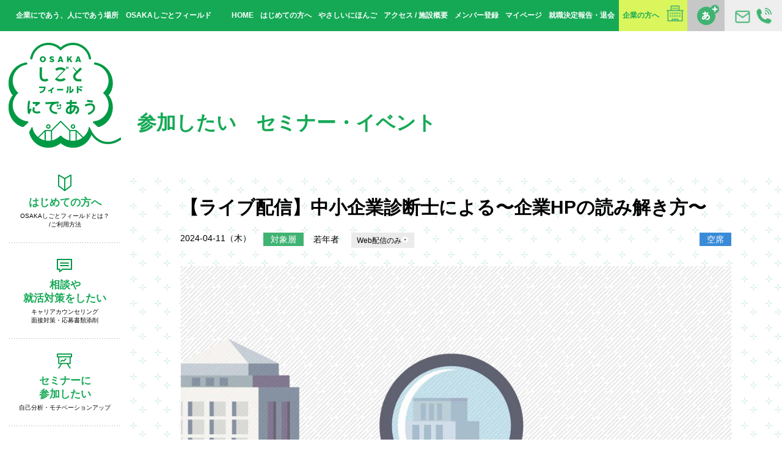

--- FILE ---
content_type: text/html; charset=UTF-8
request_url: https://shigotofield.jp/events/240411_chp_live/
body_size: 53913
content:
<!DOCTYPE html>
<html lang="ja">
<!-- 73453-->

<head prefix="og: http://ogp.me/ns# fb: http://ogp.me/ns/fb#">
  <meta charset="utf-8">
  <title>【ライブ配信】中小企業診断士による〜企業HPの読み解き方〜 | セミナー・イベントに参加したい | OSAKAしごとフィールド</title>
  <meta name="description" content="">
  <meta name="keywords" content="">
  <meta name="copyright" content="Copyright（C）OSAKAしごとフィールド. All Right Reserved.">
  <meta http-equiv="X-UA-Compatible" contet="IE=edge">
  <meta http-equiv="imagetoolbar" content="no">
  <meta name="viewport" content="width=device-width,user-scalable=no">
  <meta name="format-detection" content="telephone=no">
  <meta property="og:url" content="https://shigotofield.jp/events/240411_chp_live/">
  <meta property="og:site_name">
  <meta property="og:title" content="【ライブ配信】中小企業診断士による〜企業HPの読み解き方〜 | セミナー・イベントに参加したい | OSAKAしごとフィールド">
  <meta property="og:description" content="">
  <meta property="og:type" content="article">
  <meta property="og:image" content="https://shigotofield.jp/osf-wp/wp-content/uploads/2019/05/B_salon-01.jpg">
  <meta property="og:image:type" content="image/png">
  <meta property="og:image:width" content="1200">
  <meta property="og:image:height" content="630">
  <link type="image/x-icon" rel="shortcut icon" href="https://shigotofield.jp/osf-wp/wp-content/themes/osf2022/assets/img/common/favicon.ico">
  <link rel="stylesheet" href="https://shigotofield.jp/osf-wp/wp-content/themes/osf2022/assets/css/style.css?20240116">
  <script src="https://shigotofield.jp/osf-wp/wp-content/themes/osf2022/assets/js/libs.js"></script>
  <script src="https://shigotofield.jp/osf-wp/wp-content/themes/osf2022/assets/js/common.js"></script>
  <!-- Google Tag Manager -->
<script>
    (function(w, d, s, l, i) {
        w[l] = w[l] || [];
        w[l].push({
            'gtm.start': new Date().getTime(),
            event: 'gtm.js'
        });
        var f = d.getElementsByTagName(s)[0],
            j = d.createElement(s),
            dl = l != 'dataLayer' ? '&l=' + l : '';
        j.async = true;
        j.src =
            'https://www.googletagmanager.com/gtm.js?id=' + i + dl;
        f.parentNode.insertBefore(j, f);
    })(window, document, 'script', 'dataLayer', 'GTM-KX4QK4X');
</script>
<!-- End Google Tag Manager -->  
		<!-- All in One SEO 4.9.3 - aioseo.com -->
	<meta name="description" content="【！】こちらのセミナーはライブ動画配信での開催です ＼企業選びに迷い中のあなたへ！／ 経営分析のプロである" />
	<meta name="robots" content="max-image-preview:large" />
	<link rel="canonical" href="https://shigotofield.jp/events/240411_chp_live/" />
	<meta name="generator" content="All in One SEO (AIOSEO) 4.9.3" />
		<meta property="og:locale" content="ja_JP" />
		<meta property="og:site_name" content="企業と人が出会う場所 OSAKAしごとフィールド - 「働きたい」と思っている、すべての方へ。OSAKAしごとフィールドは「企業と人が出会う」就業支援拠点です。" />
		<meta property="og:type" content="article" />
		<meta property="og:title" content="【ライブ配信】中小企業診断士による〜企業HPの読み解き方〜 - 企業と人が出会う場所 OSAKAしごとフィールド" />
		<meta property="og:description" content="【！】こちらのセミナーはライブ動画配信での開催です ＼企業選びに迷い中のあなたへ！／ 経営分析のプロである" />
		<meta property="og:url" content="https://shigotofield.jp/events/240411_chp_live/" />
		<meta property="article:published_time" content="2024-04-11T05:00:00+00:00" />
		<meta property="article:modified_time" content="2024-03-07T02:51:16+00:00" />
		<meta name="twitter:card" content="summary_large_image" />
		<meta name="twitter:title" content="【ライブ配信】中小企業診断士による〜企業HPの読み解き方〜 - 企業と人が出会う場所 OSAKAしごとフィールド" />
		<meta name="twitter:description" content="【！】こちらのセミナーはライブ動画配信での開催です ＼企業選びに迷い中のあなたへ！／ 経営分析のプロである" />
		<script type="application/ld+json" class="aioseo-schema">
			{"@context":"https:\/\/schema.org","@graph":[{"@type":"BreadcrumbList","@id":"https:\/\/shigotofield.jp\/events\/240411_chp_live\/#breadcrumblist","itemListElement":[{"@type":"ListItem","@id":"https:\/\/shigotofield.jp#listItem","position":1,"name":"Home","item":"https:\/\/shigotofield.jp","nextItem":{"@type":"ListItem","@id":"https:\/\/shigotofield.jp\/events\/#listItem","name":"\u6c42\u8077\u8005\u30bb\u30df\u30ca\u30fc\u30fb\u30a4\u30d9\u30f3\u30c8\u96c6"}},{"@type":"ListItem","@id":"https:\/\/shigotofield.jp\/events\/#listItem","position":2,"name":"\u6c42\u8077\u8005\u30bb\u30df\u30ca\u30fc\u30fb\u30a4\u30d9\u30f3\u30c8\u96c6","item":"https:\/\/shigotofield.jp\/events\/","nextItem":{"@type":"ListItem","@id":"https:\/\/shigotofield.jp\/tag\/research\/#listItem","name":"\u696d\u754c\u30fb\u4f01\u696d\u7814\u7a76"},"previousItem":{"@type":"ListItem","@id":"https:\/\/shigotofield.jp#listItem","name":"Home"}},{"@type":"ListItem","@id":"https:\/\/shigotofield.jp\/tag\/research\/#listItem","position":3,"name":"\u696d\u754c\u30fb\u4f01\u696d\u7814\u7a76","item":"https:\/\/shigotofield.jp\/tag\/research\/","nextItem":{"@type":"ListItem","@id":"https:\/\/shigotofield.jp\/events\/240411_chp_live\/#listItem","name":"\u3010\u30e9\u30a4\u30d6\u914d\u4fe1\u3011\u4e2d\u5c0f\u4f01\u696d\u8a3a\u65ad\u58eb\u306b\u3088\u308b\u301c\u4f01\u696dHP\u306e\u8aad\u307f\u89e3\u304d\u65b9\u301c"},"previousItem":{"@type":"ListItem","@id":"https:\/\/shigotofield.jp\/events\/#listItem","name":"\u6c42\u8077\u8005\u30bb\u30df\u30ca\u30fc\u30fb\u30a4\u30d9\u30f3\u30c8\u96c6"}},{"@type":"ListItem","@id":"https:\/\/shigotofield.jp\/events\/240411_chp_live\/#listItem","position":4,"name":"\u3010\u30e9\u30a4\u30d6\u914d\u4fe1\u3011\u4e2d\u5c0f\u4f01\u696d\u8a3a\u65ad\u58eb\u306b\u3088\u308b\u301c\u4f01\u696dHP\u306e\u8aad\u307f\u89e3\u304d\u65b9\u301c","previousItem":{"@type":"ListItem","@id":"https:\/\/shigotofield.jp\/tag\/research\/#listItem","name":"\u696d\u754c\u30fb\u4f01\u696d\u7814\u7a76"}}]},{"@type":"Organization","@id":"https:\/\/shigotofield.jp\/#organization","name":"\u4f01\u696d\u3068\u4eba\u304c\u51fa\u4f1a\u3046\u5834\u6240 OSAKA\u3057\u3054\u3068\u30d5\u30a3\u30fc\u30eb\u30c9","description":"\u300c\u50cd\u304d\u305f\u3044\u300d\u3068\u601d\u3063\u3066\u3044\u308b\u3001\u3059\u3079\u3066\u306e\u65b9\u3078\u3002OSAKA\u3057\u3054\u3068\u30d5\u30a3\u30fc\u30eb\u30c9\u306f\u300c\u4f01\u696d\u3068\u4eba\u304c\u51fa\u4f1a\u3046\u300d\u5c31\u696d\u652f\u63f4\u62e0\u70b9\u3067\u3059\u3002","url":"https:\/\/shigotofield.jp\/"},{"@type":"WebPage","@id":"https:\/\/shigotofield.jp\/events\/240411_chp_live\/#webpage","url":"https:\/\/shigotofield.jp\/events\/240411_chp_live\/","name":"\u3010\u30e9\u30a4\u30d6\u914d\u4fe1\u3011\u4e2d\u5c0f\u4f01\u696d\u8a3a\u65ad\u58eb\u306b\u3088\u308b\u301c\u4f01\u696dHP\u306e\u8aad\u307f\u89e3\u304d\u65b9\u301c - \u4f01\u696d\u3068\u4eba\u304c\u51fa\u4f1a\u3046\u5834\u6240 OSAKA\u3057\u3054\u3068\u30d5\u30a3\u30fc\u30eb\u30c9","description":"\u3010\uff01\u3011\u3053\u3061\u3089\u306e\u30bb\u30df\u30ca\u30fc\u306f\u30e9\u30a4\u30d6\u52d5\u753b\u914d\u4fe1\u3067\u306e\u958b\u50ac\u3067\u3059 \uff3c\u4f01\u696d\u9078\u3073\u306b\u8ff7\u3044\u4e2d\u306e\u3042\u306a\u305f\u3078\uff01\uff0f \u7d4c\u55b6\u5206\u6790\u306e\u30d7\u30ed\u3067\u3042\u308b","inLanguage":"ja","isPartOf":{"@id":"https:\/\/shigotofield.jp\/#website"},"breadcrumb":{"@id":"https:\/\/shigotofield.jp\/events\/240411_chp_live\/#breadcrumblist"},"image":{"@type":"ImageObject","url":"https:\/\/shigotofield.jp\/osf-wp\/wp-content\/uploads\/2019\/05\/B_salon-01.jpg","@id":"https:\/\/shigotofield.jp\/events\/240411_chp_live\/#mainImage","width":3750,"height":2500,"caption":"\u4f01\u696d\u3001\u866b\u773c\u93e1,\u30ea\u30b5\u30fc\u30c1"},"primaryImageOfPage":{"@id":"https:\/\/shigotofield.jp\/events\/240411_chp_live\/#mainImage"},"datePublished":"2024-04-11T14:00:00+09:00","dateModified":"2024-03-07T11:51:16+09:00"},{"@type":"WebSite","@id":"https:\/\/shigotofield.jp\/#website","url":"https:\/\/shigotofield.jp\/","name":"\u4f01\u696d\u3068\u4eba\u304c\u51fa\u4f1a\u3046\u5834\u6240 OSAKA\u3057\u3054\u3068\u30d5\u30a3\u30fc\u30eb\u30c9","description":"\u300c\u50cd\u304d\u305f\u3044\u300d\u3068\u601d\u3063\u3066\u3044\u308b\u3001\u3059\u3079\u3066\u306e\u65b9\u3078\u3002OSAKA\u3057\u3054\u3068\u30d5\u30a3\u30fc\u30eb\u30c9\u306f\u300c\u4f01\u696d\u3068\u4eba\u304c\u51fa\u4f1a\u3046\u300d\u5c31\u696d\u652f\u63f4\u62e0\u70b9\u3067\u3059\u3002","inLanguage":"ja","publisher":{"@id":"https:\/\/shigotofield.jp\/#organization"}}]}
		</script>
		<!-- All in One SEO -->

<script type='application/javascript'  id='pys-version-script'>console.log('PixelYourSite Free version 11.1.5.2');</script>
<link rel='dns-prefetch' href='//www.googletagmanager.com' />
<link rel="alternate" title="oEmbed (JSON)" type="application/json+oembed" href="https://shigotofield.jp/wp-json/oembed/1.0/embed?url=https%3A%2F%2Fshigotofield.jp%2Fevents%2F240411_chp_live%2F" />
<link rel="alternate" title="oEmbed (XML)" type="text/xml+oembed" href="https://shigotofield.jp/wp-json/oembed/1.0/embed?url=https%3A%2F%2Fshigotofield.jp%2Fevents%2F240411_chp_live%2F&#038;format=xml" />
<style id='wp-img-auto-sizes-contain-inline-css' type='text/css'>
img:is([sizes=auto i],[sizes^="auto," i]){contain-intrinsic-size:3000px 1500px}
/*# sourceURL=wp-img-auto-sizes-contain-inline-css */
</style>
<style id='wp-emoji-styles-inline-css' type='text/css'>

	img.wp-smiley, img.emoji {
		display: inline !important;
		border: none !important;
		box-shadow: none !important;
		height: 1em !important;
		width: 1em !important;
		margin: 0 0.07em !important;
		vertical-align: -0.1em !important;
		background: none !important;
		padding: 0 !important;
	}
/*# sourceURL=wp-emoji-styles-inline-css */
</style>
<link rel='stylesheet' id='wp-block-library-css' href='https://shigotofield.jp/osf-wp/wp-includes/css/dist/block-library/style.min.css?ver=6.9' type='text/css' media='all' />

<style id='classic-theme-styles-inline-css' type='text/css'>
/*! This file is auto-generated */
.wp-block-button__link{color:#fff;background-color:#32373c;border-radius:9999px;box-shadow:none;text-decoration:none;padding:calc(.667em + 2px) calc(1.333em + 2px);font-size:1.125em}.wp-block-file__button{background:#32373c;color:#fff;text-decoration:none}
/*# sourceURL=/wp-includes/css/classic-themes.min.css */
</style>
<link rel='stylesheet' id='spider-css' href='https://shigotofield.jp/osf-wp/wp-content/plugins/snow-monkey-blocks/dist/packages/spider/dist/css/spider.css?ver=1768231640' type='text/css' media='all' />
<link rel='stylesheet' id='snow-monkey-blocks-css' href='https://shigotofield.jp/osf-wp/wp-content/plugins/snow-monkey-blocks/dist/css/blocks.css?ver=1768231640' type='text/css' media='all' />
<link rel='stylesheet' id='sass-basis-css' href='https://shigotofield.jp/osf-wp/wp-content/plugins/snow-monkey-blocks/dist/css/fallback.css?ver=1768231640' type='text/css' media='all' />
<link rel='stylesheet' id='snow-monkey-blocks/nopro-css' href='https://shigotofield.jp/osf-wp/wp-content/plugins/snow-monkey-blocks/dist/css/nopro.css?ver=1768231640' type='text/css' media='all' />
<link rel='stylesheet' id='snow-monkey-editor-css' href='https://shigotofield.jp/osf-wp/wp-content/plugins/snow-monkey-editor/dist/css/app.css?ver=1768231651' type='text/css' media='all' />
<link rel='stylesheet' id='snow-monkey-editor@front-css' href='https://shigotofield.jp/osf-wp/wp-content/plugins/snow-monkey-editor/dist/css/front.css?ver=1768231651' type='text/css' media='all' />
<link rel='stylesheet' id='snow-monkey-blocks-spider-slider-style-css' href='https://shigotofield.jp/osf-wp/wp-content/plugins/snow-monkey-blocks/dist/blocks/spider-slider/style-index.css?ver=1768231640' type='text/css' media='all' />
<link rel='stylesheet' id='contact-form-7-css' href='https://shigotofield.jp/osf-wp/wp-content/plugins/contact-form-7/includes/css/styles.css?ver=6.1.4' type='text/css' media='all' />
<link rel='stylesheet' id='snow-monkey-editor@view-css' href='https://shigotofield.jp/osf-wp/wp-content/plugins/snow-monkey-editor/dist/css/view.css?ver=1768231651' type='text/css' media='all' />
<script type="text/javascript" src="https://shigotofield.jp/osf-wp/wp-content/plugins/snow-monkey-blocks/dist/js/fontawesome-all.js?ver=1768231640" id="fontawesome6-js" defer="defer" data-wp-strategy="defer"></script>
<script type="text/javascript" src="https://shigotofield.jp/osf-wp/wp-content/plugins/snow-monkey-blocks/dist/packages/spider/dist/js/spider.js?ver=1768231640" id="spider-js" defer="defer" data-wp-strategy="defer"></script>
<script type="text/javascript" src="https://shigotofield.jp/osf-wp/wp-content/plugins/snow-monkey-editor/dist/js/app.js?ver=1768231651" id="snow-monkey-editor-js" defer="defer" data-wp-strategy="defer"></script>
<script type="text/javascript" src="https://shigotofield.jp/osf-wp/wp-includes/js/jquery/jquery.min.js?ver=3.7.1" id="jquery-core-js"></script>
<script type="text/javascript" src="https://shigotofield.jp/osf-wp/wp-includes/js/jquery/jquery-migrate.min.js?ver=3.4.1" id="jquery-migrate-js"></script>
<script type="text/javascript" src="https://shigotofield.jp/osf-wp/wp-content/plugins/pixelyoursite/dist/scripts/jquery.bind-first-0.2.3.min.js?ver=0.2.3" id="jquery-bind-first-js"></script>
<script type="text/javascript" src="https://shigotofield.jp/osf-wp/wp-content/plugins/pixelyoursite/dist/scripts/js.cookie-2.1.3.min.js?ver=2.1.3" id="js-cookie-pys-js"></script>
<script type="text/javascript" src="https://shigotofield.jp/osf-wp/wp-content/plugins/pixelyoursite/dist/scripts/tld.min.js?ver=2.3.1" id="js-tld-js"></script>
<script type="text/javascript" id="pys-js-extra">
/* <![CDATA[ */
var pysOptions = {"staticEvents":[],"dynamicEvents":[],"triggerEvents":[],"triggerEventTypes":[],"debug":"","siteUrl":"https://shigotofield.jp/osf-wp","ajaxUrl":"https://shigotofield.jp/osf-wp/wp-admin/admin-ajax.php","ajax_event":"54e590c4cc","enable_remove_download_url_param":"1","cookie_duration":"7","last_visit_duration":"60","enable_success_send_form":"","ajaxForServerEvent":"1","ajaxForServerStaticEvent":"1","useSendBeacon":"1","send_external_id":"1","external_id_expire":"180","track_cookie_for_subdomains":"1","google_consent_mode":"1","gdpr":{"ajax_enabled":false,"all_disabled_by_api":false,"facebook_disabled_by_api":false,"analytics_disabled_by_api":false,"google_ads_disabled_by_api":false,"pinterest_disabled_by_api":false,"bing_disabled_by_api":false,"reddit_disabled_by_api":false,"externalID_disabled_by_api":false,"facebook_prior_consent_enabled":true,"analytics_prior_consent_enabled":true,"google_ads_prior_consent_enabled":null,"pinterest_prior_consent_enabled":true,"bing_prior_consent_enabled":true,"cookiebot_integration_enabled":false,"cookiebot_facebook_consent_category":"marketing","cookiebot_analytics_consent_category":"statistics","cookiebot_tiktok_consent_category":"marketing","cookiebot_google_ads_consent_category":"marketing","cookiebot_pinterest_consent_category":"marketing","cookiebot_bing_consent_category":"marketing","consent_magic_integration_enabled":false,"real_cookie_banner_integration_enabled":false,"cookie_notice_integration_enabled":false,"cookie_law_info_integration_enabled":false,"analytics_storage":{"enabled":true,"value":"granted","filter":false},"ad_storage":{"enabled":true,"value":"granted","filter":false},"ad_user_data":{"enabled":true,"value":"granted","filter":false},"ad_personalization":{"enabled":true,"value":"granted","filter":false}},"cookie":{"disabled_all_cookie":false,"disabled_start_session_cookie":false,"disabled_advanced_form_data_cookie":false,"disabled_landing_page_cookie":false,"disabled_first_visit_cookie":false,"disabled_trafficsource_cookie":false,"disabled_utmTerms_cookie":false,"disabled_utmId_cookie":false},"tracking_analytics":{"TrafficSource":"direct","TrafficLanding":"undefined","TrafficUtms":[],"TrafficUtmsId":[]},"GATags":{"ga_datalayer_type":"default","ga_datalayer_name":"dataLayerPYS"},"woo":{"enabled":false},"edd":{"enabled":false},"cache_bypass":"1769550601"};
//# sourceURL=pys-js-extra
/* ]]> */
</script>
<script type="text/javascript" src="https://shigotofield.jp/osf-wp/wp-content/plugins/pixelyoursite/dist/scripts/public.js?ver=11.1.5.2" id="pys-js"></script>
<link rel="https://api.w.org/" href="https://shigotofield.jp/wp-json/" /><link rel="alternate" title="JSON" type="application/json" href="https://shigotofield.jp/wp-json/wp/v2/events/73453" /><link rel="EditURI" type="application/rsd+xml" title="RSD" href="https://shigotofield.jp/osf-wp/xmlrpc.php?rsd" />
<meta name="generator" content="WordPress 6.9" />
<link rel='shortlink' href='https://shigotofield.jp/?p=73453' />
<meta name="generator" content="Site Kit by Google 1.168.0" /><script type='application/javascript' id='pys-config-warning-script'>console.warn('PixelYourSite: no pixel configured.');</script>
<style id="sccss">/* 共通固定ページ用CSS */
.text_green{
	color:#15a956;
}

.page-container{
font-size: 1.4rem;
line-height: 2;
}
.page-container h2{
		margin-top:90px;
    position: relative;
    padding: 10px 10px 10px 24px;
    background-color: #15a956;
    color: #fff;
    font-size: 2.2rem;
    font-weight: bold;
  line-height:1;
  margin-bottom:30px;
}
.page-container h3{
    position: relative;
  		margin-top:35px;
    padding: 10px 10px 10px 10px;
    /*background-color: #eee;*/
    color: #15a956;
    font-size: 2.2rem;
    font-weight: bold;
  		line-height:1;
  margin-bottom:10px;
}
.page-container p{
  		margin-top:24px;
    margin-bottom:24px;
}
.page-container .box{color:#eb6101;line-height:1.38;margin-bottom:24px;}
a.page-links{display:inline-block;
    text-decoration: none;
    background-color: #daf65c;
    color: #15a956;
    padding: 0.2rem 0.7rem;
    margin-top: 2rem;
    margin-left:15px;margin-right:15px;
    font-weight: bold;}
.page-container a{color:#53ae33;font-weight:bold;}
.page-container h1{font-size: 240%;color: #15a956;font-weight: bold;margin-bottom: 30px;line-height:1.4;}

/* 関連イベント用拡張CSS */
.relation-events{margin-bottom:60px;overflow:hidden;}
.relation-events h4{margin-bottom:3rem; line-height:2.5rem; display: block; padding: 8px 24px; background-color: #eee; color: #009944; font-size: 2.2rem;}
   .seminar-detail .relation-event .top-seminar .top-seminar-list .container .item:nth-child(4n+1){
    margin-left:40px;
    clear:none;
  }
   .seminar-detail .relation-event .top-seminar .top-seminar-list .container .item:nth-child(3n+1){
    margin-left: 0;
    clear: left;
  }
  .seminar-detail .relation-event .top-seminar .top-seminar-list .container .item:nth-child(-n+4){
    margin-top: 40px;
}
@media screen and (max-width:750px){
  .relation-event  .top-seminar{padding:0;}
  .relation-event .top-seminar .top-seminar-list .container .item{width:140px}
   .seminar-detail .relation-event .top-seminar .top-seminar-list .container .item:nth-child(4n+1){
    margin-left:0;
    clear:none;
  }
   .seminar-detail .relation-event .top-seminar .top-seminar-list .container .item:nth-child(3n+1){
    margin-left: 0;
    clear: none;
  }
  .seminar-detail .relation-event .top-seminar .top-seminar-list .container .item:nth-child(-n+4){
    margin-top: 0px;
}
  .seminar-detail  .relation-event .top-seminar .top-seminar-list .container .item:nth-child(2n+1){
  margin-left:20px;clear:none;
  }
  .seminar-detail  .relation-event .top-seminar .top-seminar-list .container .item{
  min-height:50vw;
  }
 .seminar-detail .relation-event .top-seminar .top-seminar-list .container .item:nth-child(2n){
    margin-left:50px!important;
  }
  .seminar-detail .top-seminar .top-seminar-list .container .item{
    margin-left:40px;
  }
}

/* PCだけ改行したいときは  、スマホだけ改行したいときは  って書いてね */
.news-detail .container .detail img{max-width:100%;height:auto;}
.pc-only{display: block;}
.pc-only-inline{display: inline;}

@media only screen and (max-width: 750px) {
  .pc-only,.pc-only-inline {
    display: none!important;
  }
}
.sp-only {display: none;}
.sp-only-inline {display: none;}

@media only screen and (max-width: 750px) {
  .sp-only {
    display: block;
  }
		.sp-only-inline{
				display:inline;
		}
}

/* 背景をライム色にしたい時　class="lime" */
.lime{background-color: #daf65c;}

/*  */
p.seminardesign{
	max-width:720px;}
h4.seminardesign{
	color:#15a956;
	margin-bottom: 0.5rem;
    font-size: 120%;}
span.seminardesign{
	color:#15a956;
	font-weight:bold;
	font-size:110%;}
dl.guest dt img{
	width:150px;
	float: left;
    padding-right: 1rem;}
dl.guest dd span{
	font-weight:bold;
	color:black;
	display: inline-block;
    font-size: 110%;
    margin-bottom: 0.3rem;
	}
dl.guest dd{
	max-width:560px;
  display:inline-block;
	}
@media only screen and (max-width: 750px) {
	dl.guest dt img{
	margin: 0 auto;
    display: block;
    padding-bottom: 1rem;
	float:none;}
	dl.guest dd span{
	text-align:center;
	display:block;
	font-size:120%;}}

@media only screen and (max-width: 750px) {
  .news-detail .container nav.back{margin-bottom:80px;}
}


.column-half{display:flex;flex-wrap: wrap;margin-bottom:45px;}
.column-half > div{width:50%;}
.column-half > div img{width:90%!important;}
@media only screen and (max-width: 750px) {
  .column-half > div{width:100%;margin-bottom:10px;}
  .column-half > div img{width:100%!important;}
}


.livingroom-blog-content .wp-block-columns .smb-alert,
.livingroom-blog-content .wp-block-columns .is-style-sme-alert{margin-left:0px;margin-bottom:30px;border-radius:0;}


@media only screen and (min-width: 751px) {
.livingroom-blog-content .wp-block-columns .smb-alert,
.livingroom-blog-content .wp-block-columns .is-style-sme-alert{margin-left:10px;margin-bottom:0px;}
}
@media only screen and (max-width: 750px) {
/* for sp */
}


.livingroom-blog-content .wp-block-columns .smb-alert>div{display:inline-block;}
.livingroom-blog-content .wp-block-columns .wp-block-quote{border-bottom:none;margin-bottom:20px;}
@media only screen and (max-width: 750px) {
/* for sp */
		.livingroom-blog-content .wp-block-columns .wp-block-quote{border-bottom:none;margin-bottom:0px;}
}


.livingroom-blog-content .wp-block-quote::before,
.livingroom-blog-content .wp-block-quote::after{color:#fff;}</style></head>

<body>
  <!-- Google Tag Manager (noscript) -->
<noscript><iframe src="https://www.googletagmanager.com/ns.html?id=GTM-KX4QK4X"
        height="0" width="0" style="display:none;visibility:hidden"></iframe></noscript>
<!-- End Google Tag Manager (noscript) -->  <div id="fb-root"></div>
  <script>
    (function(d, s, id) {
      var js, fjs = d.getElementsByTagName(s)[0];
      if (d.getElementById(id)) return;
      js = d.createElement(s);
      js.id = id;
      js.src = "//connect.facebook.net/ja_JP/sdk.js#xfbml=1&version=v2.10&appId=431105173625951";
      fjs.parentNode.insertBefore(js, fjs);
    }(document, 'script', 'facebook-jssdk'));
  </script>
  <div id="wrap">
    <header class="header">
      <h1 class="title">企業にであう、人にであう場所　OSAKAしごとフィールド</h1>
      <div class="header-inquiry"><a href="/inquiry.php"><span class="alt">お問い合わせ</span></a></div>
      <div class="header-fontsize"><a href="javascript:toggleFontSize();"><span class="alt">文字サイズ変更</span></a></div>
      <nav class="header-nav">
        <ul>
          <li><a href="/">HOME</a></li>
          <li><a href="/first/">はじめての方へ</a></li>
          <li><a href="/yasashii-first/">やさしいにほんご</a></li>
          <li><a href="/access/">アクセス / 施設概要</a></li>
          <li><a href="/member?c=0">メンバー登録</a></li>
          <li><a href="https://platform.shigotofield.jp/public/mypage/login">マイページ</a></li>
          <li><a href="https://platform.shigotofield.jp/public/application/add/104">就職決定報告・退会</a></li>
          <li class="business"><a href="http://business.shigotofield.jp/">企業の方へ</a></li>
        </ul>
      </nav>
    </header>
    <div class="sp-header">
      <div class="logo"><a href="/"><span class="alt">OSAKAしごとフィールド</span></a></div>
      <div id="sp-nav-sw"><span class="alt">MENU</span></div>
    </div>
    <div class="main">
      <div class="side">
    <div class="logo"><a href="/"><img src="https://shigotofield.jp/osf-wp/wp-content/themes/osf2022/assets/img/common/0602-logo.png" alt=""></a></div>
    <nav class="gnavi">
    <ul>
        <li class="gnavi-first"><a href="/first/"><span>はじめての方へ</span><small>OSAKAしごとフィールドとは？<br>/ご利用方法</small></a></li>
        <li class="gnavi-counseling"><a href="/counseling/"><span>相談や<br>就活対策をしたい</span><small>キャリアカウンセリング<br>面接対策・応募書類添削</small></a></li>
        <li class="gnavi-seminar"><a href="/seminar/"><span>セミナーに<br>参加したい</span><small>自己分析・モチベーションアップ</small></a></li>
        <li class="gnavi-skillup"><a href="/skillup/"><span>スキルアップしたい</span><small>相談・セミナー・支援金</small></a></li>
        <li class="gnavi-matching"><a href="/matchingmenu/"><span>企業と出会いたい</span><small>しごと体験・交流会<br>合説・企業面接会</small></a></li>
        <!-- <li class="gnavi-training"><a href="/training/"><span>就活対策したい</span><small>履歴書等の書類添削、面接特訓</small></a></li> -->
        <!-- <li class="gnavi-recruit"><a href="/recruit-search/"><span>求人情報を検索したい</span><small>企業情報・求人検索<span class="sp-inline">・</span><br class="pc-inline">スカウトメール</small></a></li> -->
        <li class="gnavi-hellowork"><a href="/hello_work/"><span>ハローワークを<br>利用したい</span><small>求人検索・職業相談・紹介</small></a></li>
        <li class="gnavi-workspace"><a href="/workspace/"><span>作業スペースを<br>利用したい</span><small>就活書類の作成・印刷・調べ物</small></a></li>
        <li class="gnavi-nursing"><a href="/nursing/"><span>就職＆保活について<br>相談したい</span><small>保育所探し・一時保育サービス<br>子育てしながらの就職相談</small></a></li>
        <li class="gnavi-osapo"><a href="/osapo/"><span>ゆっくり就活をしたい</span><small>大阪府地域若者<br>サポートステーション</small></a></li>
        <li class="gnavi-business"><a href="http://business.shigotofield.jp/"><span>企業の方はこちら</span><small></small></a></li>
        <li class="gnavi-leave"><a href="https://platform.shigotofield.jp/public/application/add/104">就職決定報告・<br>退会される方は<br>こちら</a></li>
    </ul>
    </nav>
</div>      <div class="content">
                    <header class="content-header">
              <h2 class="content-title">参加したい<br class="sp-inline">　セミナー・イベント</h2>
            </header>
            <div class="seminar-detail">
              <div class="container">
                <h3 class="title">【ライブ配信】中小企業診断士による〜企業HPの読み解き方〜</h3>
                <div class="info">
                  <time class="date" datetime="2024-04-11">2024-04-11（木）</time>
                  <dl class="target">
                    <dt>対象層</dt>
                    <dd>若年者</dd>
                  </dl>
                  <style>
                    .category-online {
                      display: inline-block;
                      margin-left: 20px;
                    }

                    .category-online span {
                      display: inline-block;
                      padding: 6px 9px;
                      background: #EBEBEB;
                      font-weight: normal;
                      font-size: 12px;
                    }
                  </style>
                  <div class="category-online">
                    <span>Web配信のみ<img src="https://shigotofield.jp/osf-wp/wp-content/themes/osf2022/assets/common/icon_live.svg" width="12"></span>                   </div>
                  <div class="status">
                    <span class="status-1">空席</span>                                        <!-- <span class="category-2"></span>-->
                  </div>
                </div>
                <div class="image"><img width="1024" height="683" src="https://shigotofield.jp/osf-wp/wp-content/uploads/2019/05/B_salon-01-1024x683.jpg" class="attachment-large size-large wp-post-image" alt="" decoding="async" fetchpriority="high" srcset="https://shigotofield.jp/osf-wp/wp-content/uploads/2019/05/B_salon-01-1024x683.jpg 1024w, https://shigotofield.jp/osf-wp/wp-content/uploads/2019/05/B_salon-01-400x267.jpg 400w, https://shigotofield.jp/osf-wp/wp-content/uploads/2019/05/B_salon-01-768x512.jpg 768w" sizes="(max-width: 1024px) 100vw, 1024px" /></div>
                <div class="detail">
                  <table class="detail_table">
                    <tbody class="detail_table--body">
                      <tr>
                        <th class="detail_table--title">開催日</th>
                        <td class="detail_table--text">
                          2024-04-11（木）</td>
                      </tr>
                      <tr>
                        <th class="detail_table--title">時　間</th>
                        <td class="event-time detail_table--text">
                                                  </td>
                      </tr>
                      <tr>
                        <th class="detail_table--title">参加費</th>
                        <td class="event-fee detail_table--text">
                                                  </td>
                      </tr>
                      <tr>
                        <th class="detail_table--title">おすすめ</th>
                        <td class="event-target detail_table--text">
                          44歳までの方。新卒・第二新卒、または転職などでステップアップをめざす方。                        </td>
                      </tr>
                      <!-- <tr>
                      <th>定　員</th>
                      <td class="event-capacity"></td>
                    </tr> -->
                      <tr>
                        <th class="detail_table--title">内　容</th>
                        <td class="detail_table--text">
                                                      <p><strong>【！】こちらのセミナーはライブ動画配信での開催です</strong><br />
　<br />
＼企業選びに迷い中のあなたへ！／<br />
経営分析のプロである中小企業診断士が、コロナ禍における業界変容をふまえて<br class="pc-only" />おすすめの業界、会社選びのポイントを紹介します。<br />
「いい会社」とはどこを基準に判断すればよいのか、ヒントをお届けします。<br />
　<br />
■講師　中小企業診断士　浜口 桂氏<br />
　<br />
<strong>■ライブ動画視聴方法</strong><br />
開催時刻になりましたら、メールにて送付しております、限定視聴URLページにアクセスしてください。<br />
質疑はYoutubeのコメント欄およびsli.doにて受付致します。<br />
当日、質問をピックアップし、回答いたします。<br />
　<br />
<img decoding="async" class="alignleft size-full" src="https://shigotofield.jp/osf-wp/wp-content/uploads/2021/04/de756d833516b3c2486e9ed97434a900.png" alt="" width="150" /><span style="border-bottom: 3px solid green;"> <br />＜Profile＞<br />
 </span>経営コンサルタント（中小企業診断士）、キャリアカウンセラー（CDA）、「絵本と砂の部屋（仮)」 店主。関西大学社会学部を卒業後、株式会社帝国データバンクに入社。業務・営業部門を経て、企業調査部門で約1,400社の調査業務を実施。同時に、個人的に兵庫県立大学や同志社大学等で、ロジカルシンキングやプレゼンテーション、グループディスカッション等の講座を担当し、キャリア支援や就活対策講座を含め、京都大学、神戸女学院大学、長浜バイオ大学、滋賀県立大学や追手門学院大学など約30数大学でファシリテーターや講師を務める。2013年6月にCo-enを創立し、フリーランスとして活動開始。学びと遊びの融合（マナソビ）をコンセプトに、絵本やブロック、カード類を使ったワークプログラムを開発し、大学や企業などで実施している。</p>
                                                                              </td>
                      </tr>
                      <!--
                    <tr>
                      <th>おすすめセミナー</th>
                      <td></td>
                    </tr>
                    -->
                      <tr class="attention">
                        <th class="detail_table--title">注意事項</th>
                        <td class="detail_table--text">
                          <strong>■ライブ動画視聴方法</strong><br />
予約申込時、お申し込み時のメールアドレス宛に、視聴ページのURLをお届けいたします。<br class="pc-only">開催時刻になりましたら、視聴ページにアクセスしてください。<br />
<br />
<strong>■ご注意</strong><br />
・参加対象に記された条件を満たす方のみ、ご参加いただけます。<br />
・お申込みされたご本人以外の方が受講することはできません。<br />
・やむを得ずキャンセルされる場合は、事前にご連絡をお願いします。<br />
<br />
■お問い合わせ<br />
OSAKAしごとフィールド 総合受付<br />
06-4794-9198<br />
受付時間：月～金曜 9:30～20:00、土曜 9:30～16:00</td>
                      </tr>
                    </tbody>
                  </table>
                </div>
                

                  <style>
                    .join {
                      display: none;
                    }

                    #event_entry {
                      margin-top: 90px;
                    }

                    #event_entry h3 {
                      background: #15A858;
                      color: #fff;
                      text-align: center;
                      font-size: 24px;
                      font-weight: bold;
                      padding: 10px;
                      box-sizing: border-box;
                      margin-bottom: 20px;
                    }

                    #event_entry a {
                      text-decoration: none;
                    }

                    #event_entry dl {
                      display: flex;
                      flex-wrap: wrap;
                      font-size: 16px;
                      width: 90%;
                      margin-left: auto;
                      margin-right: auto;
                      background: #fff;
                    }

                    #event_entry a dl {
                      transition: ease all 0.4s;
                    }

                    #event_entry a dl:hover {
                      opacity: 0.7;
                    }

                    #event_entry dt,
                    #event_entry dd {
                      padding: 20px;
                      box-sizing: border-box;
                      align-items: center;
                      margin-bottom: 20px;
                      font-size: 14px;
                      line-height: 1.3;
                      opacity: 0.3;

                    }

                    #event_entry dt {
                      width: 25%;
                      text-align: center;
                      background: #616161;
                      color: #fff;
                      line-height: 1.5;
                    }

                    #event_entry dt strong {
                      font-size: 22px;
                    }

                    #event_entry dt img {
                      width: 40px;
                    }

                    #event_entry dd {
                      display: flex;
                      width: 75%;
                      text-align: left;
                      background: #CFCFCF;
                    }

                    #event_entry a dt,
                    #event_entry a dd {
                      opacity: 1;
                    }

                    #event_entry a dt {
                      background: #EC3A49;
                    }

                    #event_entry a dd {
                      background: #FBD8DB;
                    }


                    @media screen and (max-width:768px) {

                      #event_entry dd,
                      #event_entry dt {
                        width: 100%;
                      }

                      #event_entry dt {
                        margin-bottom: 0;
                      }

                      #event_entry dt {
                        position: relative
                      }

                      #event_entry dt img {
                        position: absolute;
                        display: inline-block;
                        right: 8px;
                        bottom: 6px;
                      }

                      /* header */
                      .seminar-detail .container .info .date {
                        display: block;
                      }

                      .seminar-detail .container .info .target {
                        display: inline-block;
                        width: 50%;
                      }

                    }
                  </style>
                  <section id="event_entry">
                    
                    <section id="event_entry">
                      <h3>下記よりお申込みください</h3>

                      <a href="https://secure.shigotofield.jp/seminar_registration.php?id=a0VIR00000XPJj32AH">
                      <dl>
                        <dt>
                          当日・動画で学ぶ！<br>
                          <strong>ライブ配信</strong><br>
                          <img src="https://shigotofield.jp/osf-wp/wp-content/themes/osf2022/assets/common/icon_arrow_event.svg" alt="">
                        </dt>
                        <dd>
                          会場で実施する本セミナーの様子を、ライブ配信でお届けします。メールアドレスに、視聴ページのURLをお届けいたします。当日、開催時刻になりましたら、視聴ページにアクセスいただき、画面上の再生ボタンをクリックしてください。                        </dd>
                      </dl>

                    </a>                    </section>


                                      </section>
                
                <nav class="back"><a href="/seminar/">一覧</a></nav>
                              </div>
            </div>
      </div>
      </div>
    <footer class="footer">
      <div class="container">
        <nav class="footer-nav">
          <div class="footer-nav-col">
            <section class="footer-nav-sec">
              <h2><a href="/first/">はじめての方へ</a></h2>
              <ul>
                <li><a href="/first/">OSFとは？ / ご利用方法</a></li>
                <li><a href="/first/manifesto.html">OSFの宣言</a></li>
                <li><a href="/first/staff.html">スタッフ紹介</a></li>
              </ul>
            </section>
            <section class="footer-nav-sec">
              <h2><a href="/seminar/">セミナー・企業面接会に参加したい</a></h2>
              <ul>
                <li><a href="/seminar/">セミナー一覧</a></li>
              </ul>
            </section>
            <section class="footer-nav-second">
              <ul>
                <li><a href="/counseling/">相談したい（キャリアカウンセリング）</a></li>
                <li><a href="/training/">就活対策したい（履歴書等の書類添削、面接特訓）</a></li>
                <li><a href="/hello_work/">ハローワークを利用したい</a></li>
                <li><a href="/workspace/">空間を利用したい</a></li>
                <li><a href="/nursing/">保活相談を利用したい</a></li>
              </ul>
            </section>
          </div>
          <div class="footer-nav-col">
            <section class="footer-nav-sec">
              <h2><a href="http://business.shigotofield.jp/">企業の方へ</a></h2>
              <ul>
                <li><a href="http://business.shigotofield.jp/">サービス内容/ご利用方法</a></li>
                <li><a href="http://business.shigotofield.jp/seminar/">企業向けセミナー一覧</a></li>
                <!-- <li><a href="http://business.shigotofield.jp/nursing/">企業主導型保育相談について</a></li> -->
                <li><a href="https://business.shigotofield.jp/registration/">企業登録・変更</a></li>
                <li><a href="https://business.shigotofield.jp/inquiry/">お問い合わせ</a></li>
                <li><a href="http://business.shigotofield.jp/privacy/">プライバシーポリシー</a></li>
              </ul>
            </section>
            <section class="footer-nav-sec">
              <h2><a href="/news/">新着ニュース</a></h2>
              <ul>
                <li><a href="/news/">新着ニュース一覧</a></li>
              </ul>
            </section>
          </div>
          <div class="footer-nav-col">
            <section class="footer-nav-sec">
              <h2><a href="/">OSFについて</a></h2>
              <ul>
                <li><a href="/access/">アクセス / 施設概要</a></li>
                <li><a href="/inquiry.php">お問い合わせ</a></li>
                <li><a href="/member?c=0">メンバー登録</a></li>
                <li><a href="https://platform.shigotofield.jp/public/mypage/login">マイページ</a></li>
                <li><a href="https://platform.shigotofield.jp/public/application/add/104">就職決定報告・退会</a></li>
                <li><a href="/sitepolicy.html">サイトのご利用について</a></li>
                <li><a href="/faq.html">よくある質問</a></li>
                <li><a href="/privacy.html">プライバシーポリシー</a></li>
                <li><a href="/link.html">関係機関一覧ページ</a></li>
              </ul>
            </section>
          </div>
        </nav>
        <div class="footer-info">
          <section class="footer-info-sec">
            <h2>OSAKAしごとフィールド　総合受付</h2>
            <table>
              <tbody>
                <tr>
                  <th>営業時間：</th>
                  <td>平日　9:30〜20:00<br>土曜　9:30〜16:00</td>
                </tr>
                <tr>
                  <th>相談時間：</th>
                  <td>平日　10:00〜20:00（19:00最終受付）</td>
                </tr>
                <tr>
                  <th>定休日　：</th>
                  <td>日曜・祝日・年末年始</td>
                </tr>
              </tbody>
            </table>
            <p class="tel"><a href="tel:0647949198">06-4794-9198</a></p>
            <p class="inquiry"><a href="/inquiry.php">お問い合わせフォーム</a></p>
          </section>
          <section class="footer-info-sec">
            <h2>大阪東ハローワークコーナー</h2>
            <table>
              <tbody>
                <tr>
                  <th>営業時間：</th>
                  <td>平日　10:00〜18:30</td>
                </tr>
                <tr>
                  <th>定休日　：</th>
                  <td>土曜・日曜・祝日・年末年始</td>
                </tr>
              </tbody>
            </table>
            <p class="tel"><a href="tel:0676699571">06-7669-9571</a></p>
          </section>
        </div>
        <aside class="footer-sns">
          <div class="footer-sns-fb"><a href="https://www.facebook.com/osakashigotofield/" target="_blank"><img src="https://shigotofield.jp/osf-wp/wp-content/themes/osf2022/assets/img/common/footer_sns_fb.png" alt="OSAKAしごとフィールド Facebookページ"></a></div>
          <div class="footer-sns-tw"><a href="https://twitter.com/OSF_JOBhunt" target="_blank"><img src="https://shigotofield.jp/osf-wp/wp-content/themes/osf2022/assets/img/common/footer_sns_x.png" alt="OSAKAしごとフィールド 公式X"></a></div>
        </aside>
      </div>
      <div class="footer-catch"><span class="alt">「働くこと」に前向きになれて未来のあなたを発見できる。OSAKAしごとフィールド</span></div>
      <div class="footer-copyright">
        <p>Copyright &copy; OSAKAしごとフィールド. All Right Reserved.</p>
      </div>
    </footer>
  </div>
  <div id="sp-nav">
    <nav class="gnavi">
      <ul>
        <li class="gnavi-first"><a href="/first/"><span>はじめての方へ</span><small>OSAKAしごとフィールドとは？<br>/ご利用方法</small></a></li>
        <li class="gnavi-counseling"><a href="/counseling/"><span>相談や就活対策をしたい</span><small>キャリアカウンセリング<br>面接対策・応募書類添削</small></a></li>
        <li class="gnavi-seminar"><a href="/seminar/"><span>セミナーに<br>参加したい</span><small>自己分析・モチベーションアップ</small></a></li>
        <li class="gnavi-skillup"><a href="/skillup/"><span>スキルアップしたい</span><small>相談・セミナー・支援金</small></a></li>
        <li class="gnavi-matching"><a href="/matchingmenu/"><span>企業と出会いたい</span><small>しごと体験・交流会<br>合説・企業面接会</small></a></li>
        <!-- <li class="gnavi-training"><a href="/training/"><span>就活対策したい</span><small>履歴書等の書類添削、面接特訓</small></a></li> -->
        <!-- <li class="gnavi-recruit"><a href="/recruit-search/"><span>求人情報を検索したい</span><small>企業情報・求人検索<span class="sp-inline">・</span><br class="pc-inline">スカウトメール</small></a></li> -->
        <li class="gnavi-hellowork"><a href="/hello_work/"><span>ハローワークを<br>利用したい</span><small>求人検索・職業相談・紹介</small></a></li>
        <li class="gnavi-workspace"><a href="/workspace/"><span>作業スペースを<br>利用したい</span><small>就活書類の作成<br>印刷・調べ物</small></a></li>
        <li class="gnavi-nursing"><a href="/nursing/"><span>就職＆保活について<br>相談したい</span><small>保育所探し・一時保育サービス<br>子育てしながらの就職相談</small></a></li>
        <li class="gnavi-osapo"><a href="/osapo/"><span>ゆっくり就活をしたい</span><small>大阪府地域若者<br>サポートステーション</small></a></li>
        <li class="gnavi-regist"><a href="/member/"><span>登録したい</span><small>メンバー登録</small></a></li>
        <li class="gnavi-business"><a href="http://business.shigotofield.jp/"><span>企業の方はこちら</span><small></small></a></li>
        <li class="gnavi-leave"><a href="https://platform.shigotofield.jp/public/application/add/104"><span>就職決定報告・<br>退会される方は<br>こちら</span><small></small></a></li>
      </ul>
    </nav>
    <nav class="util">
      <ul>
        <li><a href="/yasashii-first/">やさしいにほんご</a></li>
        <li><a href="/access/">アクセス / 施設概要</a></li>
        <li><a href="/member/">メンバー登録</a></li>
        <li><a href="https://platform.shigotofield.jp/public/mypage/login">マイページ</a></li>
        <li class="leave"><a href="https://platform.shigotofield.jp/public/application/add/104">就職決定報告・退会</a></li>
        <li class="business"><a href="http://business.shigotofield.jp/">企業の方へ</a></li>
      </ul>
    </nav>
    <div class="inquiry"><a href="/inquiry.php"><span class="alt">お問い合わせ</span></a></div>
    <div id="sp-nav-close"><span class="alt">閉じる</span></div>
  </div>
  <div class="is-sp">&nbsp;</div>
  <style>
    #seminar_detail {
      display: none;
    }
  </style>
      <script src="https://d10000000yvgyeas.my.salesforce-sites.com/OSF/OSF_SeminarDetail?Id=a0VIR00000XPJj32AH"></script>
    <script>
      document.title = '【ライブ配信】中小企業診断士による〜企業HPの読み解き方〜'; //旧来のjsでタイトルが上書きされるので再度WP側のタイトルで上書き
    </script>
  
  <script type="text/javascript" src="https://shigotofield.jp/osf-wp/wp-content/themes/osf2022/assets/js/jquery.min.js"></script>
      <script>
      jQuery(document).ready(function($) {
        var getdata = [];
        getdata[0] = $('h3.title02').text(); //イベントタイトル
        getdata[1] = $('#target_persons').text(); //対象者
        getdata[2] = $('#seminar_head .category ul li').eq(0).find('strong').text(); //カテゴリ
        getdata[3] = $('#seminar_head .category ul span.icon_vacant').text(); //空席状況
        // getdata[4]="<ul>"+$('.notes_panel ul').html()+"</ul>";//注意事項
        getdata[5] = 'https://secure.shigotofield.jp/seminar_registration.php?id='; //リンク先
        var data = [];
        var tr = $("table#seminar_detail tr"); //全行を取得
        for (var i = 0, l = tr.length; i < l; i++) {
          var cells = tr.eq(i).children(); //1行目から順にth、td問わず列を取得
          for (var j = 0, m = cells.length; j < m - 1; j++) {
            if (typeof data[i] == "undefined")
              data[cells.eq(j).text()] = cells.eq(j - 1).text(); //i行目j列の文字列を取得
          }
        }
        // console.log(getdata);
        // console.log(data);
                $('.category-2').text(getdata[2]); //カテゴリ
        //$('.status-1').text(getdata[3]);//残席数
        // $('.attention td').html(getdata[4]);//注意事項
        if ($.trim($('.event-time').text()).length <= 3) $('.event-time').text(data['時間']); //時間
        $('.event-fee').text(data['参加費']);
                $('.join a').attr('href', getdata[5]);;

      });
    </script>
  

  <script>
    (function(i, s, o, g, r, a, m) {
      i['GoogleAnalyticsObject'] = r;
      i[r] = i[r] || function() {
        (i[r].q = i[r].q || []).push(arguments)
      }, i[r].l = 1 * new Date();
      a = s.createElement(o),
        m = s.getElementsByTagName(o)[0];
      a.async = 1;
      a.src = g;
      m.parentNode.insertBefore(a, m)
    })(window, document, 'script', 'https://www.google-analytics.com/analytics.js', 'ga');
    ga('create', 'UA-45119895-1', 'auto');
    ga('send', 'pageview');
  </script>
  <script>
    //jquery cookie （js library insert to lasted）
    ! function(e) {
      "function" == typeof define && define.amd ? define(["jquery"], e) : "object" == typeof exports ? module.exports = e(require("jquery")) : e(jQuery)
    }(function(e) {
      var n = /\+/g;

      function o(e) {
        return r.raw ? e : encodeURIComponent(e)
      }

      function i(o, i) {
        var t = r.raw ? o : function(e) {
          0 === e.indexOf('"') && (e = e.slice(1, -1).replace(/\\"/g, '"').replace(/\\\\/g, "\\"));
          try {
            return e = decodeURIComponent(e.replace(n, " ")), r.json ? JSON.parse(e) : e
          } catch (e) {}
        }(o);
        return e.isFunction(i) ? i(t) : t
      }
      var r = e.cookie = function(n, t, c) {
        if (arguments.length > 1 && !e.isFunction(t)) {
          if ("number" == typeof(c = e.extend({}, r.defaults, c)).expires) {
            var u = c.expires,
              s = c.expires = new Date;
            s.setMilliseconds(s.getMilliseconds() + 864e5 * u)
          }
          return document.cookie = [o(n), "=", (a = t, o(r.json ? JSON.stringify(a) : String(a))), c.expires ? "; expires=" + c.expires.toUTCString() : "", c.path ? "; path=" + c.path : "", c.domain ? "; domain=" + c.domain : "", c.secure ? "; secure" : ""].join("")
        }
        for (var a, d, p = n ? void 0 : {}, f = document.cookie ? document.cookie.split("; ") : [], l = 0, m = f.length; l < m; l++) {
          var x = f[l].split("="),
            g = (d = x.shift(), r.raw ? d : decodeURIComponent(d)),
            v = x.join("=");
          if (n === g) {
            p = i(v, t);
            break
          }
          n || void 0 === (v = i(v)) || (p[g] = v)
        }
        return p
      };
      r.defaults = {}, e.removeCookie = function(n, o) {
        return e.cookie(n, "", e.extend({}, o, {
          expires: -1
        })), !e.cookie(n)
      }
    });
  </script>

</body>

</html>

--- FILE ---
content_type: text/javascript
request_url: https://tracker.shanon-services.com/tracker/create_new_id?_ct=1769550607849&_camc=oPDrkoIhRc-063
body_size: 123
content:
ShanonCAMGlobal = {
    newVID: 'HugfiEEfhdF',
    newSID: 'gHQfIEEfhDf-56',
    secureFlag: '0',
    useNewServer: '1'
};


--- FILE ---
content_type: application/javascript
request_url: https://shigotofield.jp/osf-wp/wp-content/themes/osf2022/assets/js/common.js
body_size: 1491
content:
/**
 * Common Action
 */

// 譁�ｭ励し繧､繧ｺ螟画峩
function toggleFontSize()
{
	if ( $('html').hasClass('fs-large') ) {
		$.cookie('fs', 'normal', { 'path': '/', 'expires': 365 });
	}
	else {
		$.cookie('fs', 'large', { 'path': '/', 'expires': 365 });
	}
	
	$('html').toggleClass('fs-large');
}

// SP陦ｨ遉ｺ繝√ぉ繝�け
function isSp()
{
	return $('.is-sp').is(':visible');
}

(function( $, window, document, undefined ){
	
	main();
	
	function main()
	{
		defaultFontSize();
		
		$( init );
	}
	
	function init()
	{
		spNav();
		spFooterNav();
	}
	
	function defaultFontSize()
	{
		var fs = $.cookie('fs');
		
		if ( fs == 'large' ) {
			$('html').addClass('fs-large');
		}
	}
	
	function spNav()
	{
		var VISIBLE_CLASS = 'sp-nav-visible';
		
		var $body = $(document.body);
		var $sw = $('#sp-nav-sw');
		var $close = $('#sp-nav-close');
		
		_init();
		
		function _init()
		{
			$sw.on('click', _onClickOpen);
			$close.on('click', _onClickClose);
		}
		
		function _onClickOpen(e)
		{
			e.preventDefault();
			
			$body.addClass(VISIBLE_CLASS);
		}
		
		function _onClickClose(e)
		{
			e.preventDefault();
			
			$body.removeClass(VISIBLE_CLASS);
		}
	}
	
	function spFooterNav()
	{
		var EXPANDED_CLASS = 'expanded';
		var $parents = $('.footer-nav-sec h2 a');
		
		_init();
		
		function _init()
		{
			$parents.on('click', _onClickParent);
		}
		
		function _onClickParent(e)
		{
			if ( isSp() ) {
				e.preventDefault();
				
				$(e.currentTarget).parents('.footer-nav-sec').toggleClass( EXPANDED_CLASS );
			}
		}
	}
	
})( jQuery, window, document );

